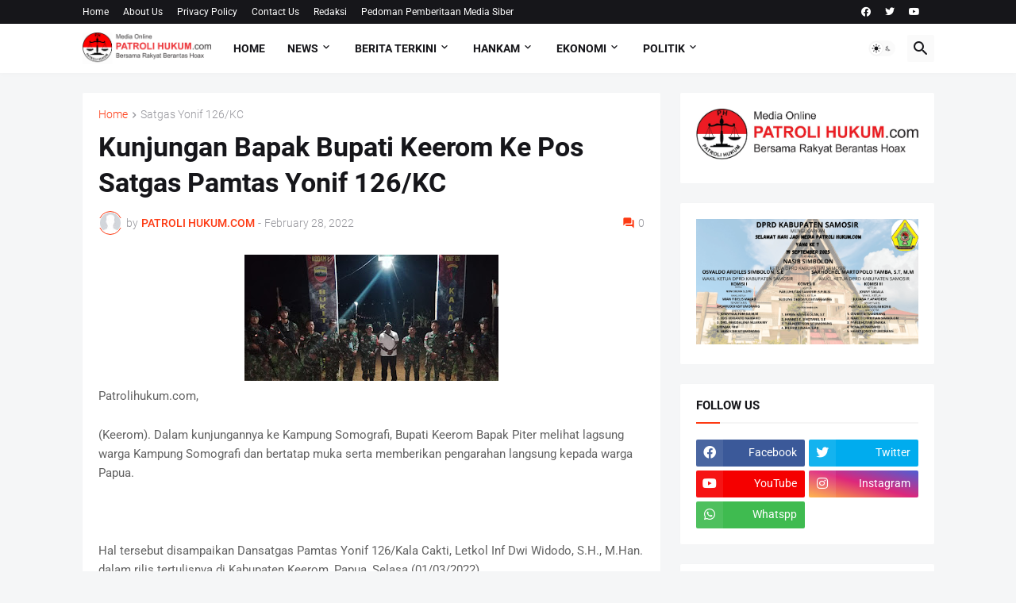

--- FILE ---
content_type: text/html; charset=UTF-8
request_url: https://www.patrolihukum.com/b/stats?style=WHITE_TRANSPARENT&timeRange=ALL_TIME&token=APq4FmDdk5LE9rlZjf3aAJbYZ_zGQztMpt-9OI_JyLQYcZoWAOqNBvp4kixa-_2IGd-qmlHJ9A1iFlV9vTO17uq_5kr0tmcR6g
body_size: 36
content:
{"total":884202,"sparklineOptions":{"backgroundColor":{"fillOpacity":0.1,"fill":"#ffffff"},"series":[{"areaOpacity":0.3,"color":"#fff"}]},"sparklineData":[[0,52],[1,84],[2,45],[3,42],[4,40],[5,40],[6,44],[7,100],[8,47],[9,45],[10,44],[11,39],[12,40],[13,37],[14,73],[15,56],[16,52],[17,52],[18,52],[19,44],[20,43],[21,32],[22,39],[23,52],[24,52],[25,52],[26,76],[27,81],[28,90],[29,4]],"nextTickMs":180000}

--- FILE ---
content_type: text/html; charset=utf-8
request_url: https://www.google.com/recaptcha/api2/aframe
body_size: 267
content:
<!DOCTYPE HTML><html><head><meta http-equiv="content-type" content="text/html; charset=UTF-8"></head><body><script nonce="iXmxOM6zpjvOCrpWujURzw">/** Anti-fraud and anti-abuse applications only. See google.com/recaptcha */ try{var clients={'sodar':'https://pagead2.googlesyndication.com/pagead/sodar?'};window.addEventListener("message",function(a){try{if(a.source===window.parent){var b=JSON.parse(a.data);var c=clients[b['id']];if(c){var d=document.createElement('img');d.src=c+b['params']+'&rc='+(localStorage.getItem("rc::a")?sessionStorage.getItem("rc::b"):"");window.document.body.appendChild(d);sessionStorage.setItem("rc::e",parseInt(sessionStorage.getItem("rc::e")||0)+1);localStorage.setItem("rc::h",'1768868853145');}}}catch(b){}});window.parent.postMessage("_grecaptcha_ready", "*");}catch(b){}</script></body></html>